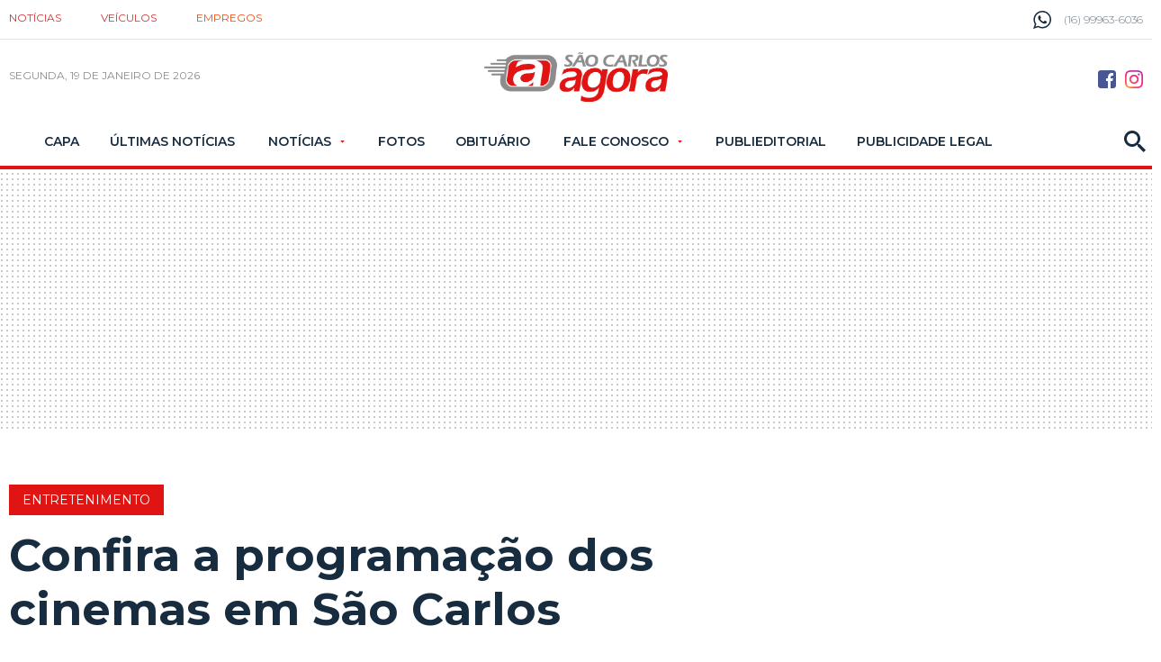

--- FILE ---
content_type: text/html; charset=utf-8
request_url: https://www.saocarlosagora.com.br/entretenimento/confira-a-programacao-dos-cinemas-em-sao-carlos-9/88971/
body_size: 13736
content:
<!DOCTYPE html><html xmlns="http://www.w3.org/1999/xhtml" lang="pt-br"><head>
	<!-- Google Tag Manager -->
	<script>(function(w,d,s,l,i){w[l]=w[l]||[];w[l].push({'gtm.start':new Date().getTime(),event:'gtm.js'});var f=d.getElementsByTagName(s)[0],j=d.createElement(s),dl=l!='dataLayer'?'&l='+l:'';j.async=true;j.src='https://www.googletagmanager.com/gtm.js?id='+i+dl;f.parentNode.insertBefore(j,f);})(window,document,'script','dataLayer','GTM-TB3JP26M');</script>
	<!-- End Google Tag Manager -->

<title>Confira a programação dos cinemas em São Carlos - São Carlos Agora</title><meta name="title" content="Confira a programação dos cinemas em São Carlos" /><meta name="description" content="Confira a programação dos cinemas em São Carlos" /><link rel="canonical" href="https://www.saocarlosagora.com.br/entretenimento/confira-a-programacao-dos-cinemas-em-sao-carlos-9/88971/" /><link rel="amphtml" href="https://www.saocarlosagora.com.br/noticia/amp/88971/confira-a-programacao-dos-cinemas-em-sao-carlos-9/" /><meta property="og:title" content="Confira a programação dos cinemas em São Carlos"/><meta property="og:type" content="article"/><meta property="og:url" content="https://www.saocarlosagora.com.br/entretenimento/confira-a-programacao-dos-cinemas-em-sao-carlos-9/88971/"/><meta property="og:image" content="https://cdn.saocarlosagora.com.br/upload/dn_noticia/2017/07/homem_aranha_volta_lar.jpg?c=1"/><meta property="og:description" content="DOMINGO, 9  
  CINE S&amp;Atilde;O CARLOS  
  SALA 1  
 14h30, 19h30 
  
O HOMEM ARANHA VOLTA AO LAR  
 A&amp;ccedil;&amp;atilde;o, Aventura, Dublado, 10 anos, dura&amp;ccedil;&amp;atilde;o 133 minutos. 
 17h, 22h 
  O HOMEM..."/><meta property="description" content="  DOMINGO, 9  
  CINE S&Atilde;O CARLOS  
  SALA 1  
 14h30, 19h30 
  
O HOMEM ARANHA VOLTA AO LAR  
 A&ccedil;&atilde;o, Aventura, Dublado, 10 anos, dura&ccedil;&atilde;o 133 minutos. 
 17h, 22h 
  O HOMEM ARANHA VOLTA AO LAR..."/><meta name="robots" content="index,follow"><meta http-equiv="Content-Language" content="pt-br" /><meta http-equiv="Content-Type" content="text/html; charset=utf-8" /><meta charset="UTF-8"><meta name="viewport" content="width=device-width, initial-scale=1, maximum-scale=5"><meta name="apple-mobile-web-app-status-bar-style" content="black" /><meta name="apple-mobile-web-app-capable" content="yes" /><meta name="google-site-verification" content="Dr7Nb0WwcKZni1FyNo4uRVBzscSX33ZU99p_pqiyMrs" /><link rel="prefetch" href="https://www.saocarlosagora.com.br/ultimas-noticias/" /><base href="https://www.saocarlosagora.com.br/" /><script type="text/javascript">SITE_URL = 'https://www.saocarlosagora.com.br/';CDN_URL = 'https://cdn.saocarlosagora.com.br/';STATIC_URL = 'https://www.saocarlosagora.com.br/application/themes/saocarlosagora.com.br/';CSRF_NAME = 'csrf_test_name';CSRF_HASH = '82579a2e0a814b0b8de77015357ed46b';</script><link href="https://www.saocarlosagora.com.br/application/themes/saocarlosagora.com.br/gfx/favicon_1.ico" rel="SHORTCUT ICON" type="image/x-icon" /><!--BLOCO DE HEAD ADICIONAL--><!--CSS--><link rel="stylesheet" href="https://www.saocarlosagora.com.br/application/themes/saocarlosagora.com.br/css/padrao_v359.css"><link rel="preload" as="style" href="https://www.saocarlosagora.com.br/application/themes/saocarlosagora.com.br/css/jquery-cookiebar/jquery.cookieBar.min.css" onload="this.onload=null;this.rel='stylesheet'"><link rel="preconnect" href="https://fonts.googleapis.com"><link rel="preconnect" href="https://fonts.gstatic.com" crossorigin><link rel="preload" as="style" href="https://fonts.googleapis.com/css2?family=Montserrat:wght@300;400;600;700&display=swap" onload="this.onload=null;this.rel='stylesheet'"><noscript><link rel="stylesheet" href="https://www.saocarlosagora.com.br/application/themes/saocarlosagora.com.br/css/jquery-cookiebar/jquery.cookieBar.min.css"/><link rel="stylesheet" href="https://fonts.googleapis.com/css2?family=Montserrat:wght@300;400;600;700&display=swap"></noscript><style>.linkNoticia .listaNoticia .imgNoicia,.linkNoticia.comImgMenor .imgNoicia{background-color: #EFEFEF;}</style><style>.detNot .conteudoNoticias article.grid_10 .dvBanner250{text-align: center;}.detNot .conteudoNoticias article.grid_10 .dvBanner250 iframe{height: 250px!important;}.detNot .conteudoNoticias article.grid_10 .dvBanner600 iframe{height: 600px!important;}.detNot article .squareBannerCentralizado{overflow: hidden!important;}</style>

		

		
		
		
		<script async='async' src='https://www.googletagservices.com/tag/js/gpt.js'></script><script>var googletag = googletag || {};googletag.cmd = googletag.cmd || [];</script><script type="text/javascript" defer src="https://tags.premiumads.com.br/dfp/6a2ca3ea-e137-4435-b3e4-a7800dd80ee1"></script><script type='text/javascript'>googletag.cmd.push(function() {googletag.defineSlot('/1019642/MOBILE_NOVO_BOTAO_TOPO_CAPA_INTERNAS', [300, 75], 'div-gpt-ad-1519903795800-0').addService(googletag.pubads());googletag.defineSlot('/1019642/NOVO_INTERNAS_NO_TOPO', [[728, 90],[970, 90], [970, 250]],'div-gpt-ad-1533821550933-0').addService(googletag.pubads());googletag.defineSlot('/1019642/NOVO_ARROBA_ACIMA_MAIS_LIDAS_INTERNAS',[300, 250], 'div-gpt-ad-1519133104025-0').addService(googletag.pubads());googletag.defineSlot('/1019642/NOVO_BILLBOARD_RODAPE', [970, 250],'div-gpt-ad-1519133104025-2').addService(googletag.pubads());googletag.defineSlot('/1019642/MOBILE_NOVO_SQUARE_NOTICIA_02', [300, 250], 'div-gpt-ad-1525267791262-0').addService(googletag.pubads());googletag.defineSlot('/1019642/NOVO_MOBILE_300X600FINALNOTICIA', [300, 600], 'div-gpt-ad-1525268204375-0').addService(googletag.pubads());googletag.defineSlot('/1019642/MOBILE_ARTIGO_ANTES_TITULO_NOTICIA', [[300, 250], [336, 280]], 'div-gpt-ad-1578657707663-0').addService(googletag.pubads());googletag.pubads().enableSingleRequest();googletag.enableServices();});</script>
		
					
			<script async src="https://securepubads.g.doubleclick.net/tag/js/gpt.js"></script>
			<script>
				
					window.googletag = window.googletag || {cmd: []};
					googletag.cmd.push(function() {
					googletag.defineSlot('/1019642/SAO_CARLOS_AGORA_POPUP', [1, 1], 'div-gpt-ad-1588273107045-0').addService(googletag.pubads());
					googletag.pubads().enableSingleRequest();
					googletag.enableServices();
					});
				
			</script>
		
		<link href="https://www.saocarlosagora.com.br/application/themes/saocarlosagora.com.br/gfx/ios-icons/AppIcon60x60@2x.png" rel="apple-touch-icon-precomposed" /><link href="https://www.saocarlosagora.com.br/application/themes/saocarlosagora.com.br/gfx/ios-icons/AppIcon57x57.png" rel="apple-touch-icon-precomposed" sizes="57x57" /><link href="https://www.saocarlosagora.com.br/application/themes/saocarlosagora.com.br/gfx/ios-icons/AppIcon72x72.png" rel="apple-touch-icon-precomposed" sizes="72x72" /><link href="https://www.saocarlosagora.com.br/application/themes/saocarlosagora.com.br/gfx/ios-icons/AppIcon57x57@2x.png" rel="apple-touch-icon-precomposed" sizes="114x114" /><link href="https://www.saocarlosagora.com.br/application/themes/saocarlosagora.com.br/gfx/ios-icons/AppIcon72x72@2x.png" rel="apple-touch-icon-precomposed" sizes="144x144" /><link href="https://www.saocarlosagora.com.br/application/themes/saocarlosagora.com.br/gfx/ios-icons/AppIcon76x76@2x.png" rel="apple-touch-icon-precomposed" sizes="152x152" /><link href="https://www.saocarlosagora.com.br/application/themes/saocarlosagora.com.br/gfx/ios-icons/AppIcon167x167.png" rel="apple-touch-icon-precomposed" sizes="167x167" /><link href="https://www.saocarlosagora.com.br/application/themes/saocarlosagora.com.br/gfx/ios-icons/AppIcon90x90@2x.png" rel="apple-touch-icon-precomposed" sizes="180x180" /><link href="https://www.saocarlosagora.com.br/application/themes/saocarlosagora.com.br/gfx/android-icons/img-192x192.png" rel="icon" sizes="192x192" /><link href="https://www.saocarlosagora.com.br/application/themes/saocarlosagora.com.br/gfx/android-icons/ico-128x128.png" rel="icon" sizes="128x128" />

	</head>

	<body>

		
		
			
		

		

	<!-- Google Tag Manager (noscript) -->
	<noscript><iframe src="https://www.googletagmanager.com/ns.html?id=GTM-TB3JP26M" height="0" width="0" loading="lazy" style="display:none;visibility:hidden"></iframe></noscript>
	<!-- End Google Tag Manager (noscript) -->


		

		
					<!-- /1019642/SAO_CARLOS_AGORA_POPUP -->
			
			<div id='div-gpt-ad-1588273107045-0' style='width: 1px; height: 1px;'>
				<script>
					googletag.cmd.push(function() { googletag.display('div-gpt-ad-1588273107045-0'); });
				</script>
			</div>
		


		
		

		
					

		
		
		
					
						
		
		<header class="topoSite">
			<section class="head">
				<div class="container_16">

					<nav class="grid_12">
						<ul>
							<li><a href="https://www.saocarlosagora.com.br/">Notícias</a></li>
							<li><a rel="nofollow" target="_blank" title="Veículos São Carlos e Região" href="https://www.autoagora.com/">Veículos</a></li>
							<li><a rel="nofollow" target="_blank" title="Empregos em São Carlos e Região" href="https://balcao.saocarlosagora.com.br/">Empregos</a></li>						
						</ul>
					</nav>

					<div class="telefone grid_4">
						<svg version="1.0" id="telefone" xmlns="http://www.w3.org/2000/svg" xmlns:xlink="http://www.w3.org/1999/xlink" viewBox="0 0 20 20">
							<path d="M10.182,1.552c-4.552,0-8.254,3.675-8.254,8.191c0,1.792,0.584,3.451,1.571,4.802l-1.03,3.041l3.172-1.008c1.304,0.856,2.864,1.354,4.541,1.354c4.551,0,8.254-3.674,8.254-8.189C18.436,5.227,14.732,1.552,10.182,1.552z M14.998,13.122c-0.2,0.558-1.184,1.095-1.624,1.135c-0.441,0.04-0.441,0.358-2.889-0.597c-2.446-0.957-3.99-3.446-4.11-3.605S5.393,8.76,5.393,7.585s0.621-1.753,0.842-1.992c0.221-0.238,0.481-0.298,0.642-0.298c0.161,0,0.321,0.02,0.462,0.02s0.341-0.08,0.541,0.398c0.2,0.478,0.682,1.653,0.742,1.772c0.06,0.119,0.101,0.259,0.02,0.418c-0.08,0.16-0.12,0.26-0.24,0.399C8.28,8.441,8.147,8.613,8.039,8.721c-0.12,0.118-0.245,0.248-0.105,0.486c0.141,0.239,0.624,1.021,1.339,1.654c0.919,0.813,1.695,1.065,1.936,1.185c0.24,0.12,0.381,0.1,0.521-0.06s0.602-0.697,0.762-0.937c0.16-0.238,0.321-0.198,0.542-0.119c0.22,0.08,1.403,0.657,1.645,0.777c0.24,0.119,0.4,0.179,0.461,0.278C15.198,12.085,15.198,12.564,14.998,13.122z M10.182,19.484c-1.722,0-3.339-0.439-4.746-1.212L0,20l1.772-5.227c-0.895-1.469-1.409-3.19-1.409-5.03C0.363,4.362,4.759,0,10.182,0c5.422,0,9.817,4.362,9.817,9.743C19.999,15.123,15.604,19.484,10.182,19.484z"/>
						</svg>
						<span>(16) 99963-6036</span>
					</div>

				</div>
				<div class="clear"></div>
			</section>
			<div class="clear"></div>
			<section class="topo">
				<section class="container_16">

					<div class="grid_6">
						<button class="menuIcon">
							<div><span></span></div>Menu
						</button>
						<button class="buscaIcon apenasTabletMobile" aria-label="Buscar" onclick="$('.busca').toggleClass('active'), $('.buscaIcon').toggleClass('active'), $('.menu').removeClass('zindex'), $('.submenu').removeClass('active');">
							<svg version="1.1" id="busca" xmlns="http://www.w3.org/2000/svg" xmlns:xlink="http://www.w3.org/1999/xlink" viewBox="0 0 40 40"><path d="M29,25h-2l-0.864-0.463C28.377,21.93,30,18.68,30,15C30,6.795,23.205,0,15,0S0,6.795,0,15s6.795,15,15,15c3.68,0,6.931-1.623,9.538-3.864L25,27v2l11,11l4-4L29,25z M15,25C9.309,25,5,20.692,5,15C5,9.308,9.309,5,15,5s10,4.308,10,10C25,20.692,20.691,25,15,25z"></path></svg>
						</button>
						<small class="data">
																								segunda, 19 de janeiro de 2026 
																					</small>
					</div>

					<div class="grid_4 logoZindexMobile">
							
																									<a href="https://www.saocarlosagora.com.br/" aria-label="Logo São Carlos Agora" class="logo" title=""><img width="204" height="55" src="https://www.saocarlosagora.com.br/application/themes/saocarlosagora.com.br/gfx/logoV2.png" alt=""></a>
											</div>

					<div class="grid_6 midiasPhone">
						<a href="https://www.facebook.com/saocarlosagora/" aria-label="Botão Facebook" rel="nofollow" target="_blank" class="midias facebook"><svg version="1.0" id="face" xmlns="http://www.w3.org/2000/svg" xmlns:xlink="http://www.w3.org/1999/xlink" viewBox="0 0 20 20"><path fill-rule="evenodd" clip-rule="evenodd" d="M16.996,0H3C1.344,0,0,1.343,0,3v14c0,1.657,1.344,3,3,3h8v-8H9V9h2V8c0-2.575,1.7-5,3.996-5C16.096,3,16,3,17,3v3h-1.004C14.748,6,14,6.749,14,8v1h2.996l-1,3H14v8h2.996C18.652,20,20,18.657,20,17V3C20,1.343,18.652,0,16.996,0z"/></svg></a><a href="https://www.instagram.com/jornalsaocarlosagora/" aria-label="Botão Instagram" rel="nofollow" target="_blank" class="midias instagram"><svg xmlns="http://www.w3.org/2000/svg" xmlns:xlink="http://www.w3.org/1999/xlink" version="1.1" id="Social_Icons" x="0px" y="0px" viewBox="0 123.305 595.279 595.268" enable-background="new 0 123.305 595.279 595.268" xml:space="preserve"><g id="_x37__stroke"><g id="Instagram_1_"><rect x="0" y="123.305" fill="none" width="595.279" height="595.28"/><radialGradient id="Instagram_2_" cx="21.0188" cy="718.2695" r="163.5519" gradientTransform="matrix(4.6506 0 0 -4.6506 -8.8701 4061.053)" gradientUnits="userSpaceOnUse"><stop offset="0" style="stop-color:#FFB140"/><stop offset="0.2559" style="stop-color:#FF5445"/><stop offset="0.599" style="stop-color:#FC2B82"/><stop offset="1" style="stop-color:#8E40B7"/></radialGradient><path id="Instagram" fill="url(#Instagram_2_)" d="M492.237,262.065c0,19.728-15.994,35.717-35.717,35.717    c-19.724,0-35.718-15.989-35.718-35.717c0-19.728,15.994-35.717,35.718-35.717C476.247,226.349,492.237,242.338,492.237,262.065z     M297.64,520.157c-54.793,0-99.212-44.419-99.212-99.212c0-54.794,44.418-99.212,99.212-99.212s99.212,44.418,99.212,99.212    C396.852,475.738,352.434,520.157,297.64,520.157z M297.64,268.102c-84.413,0-152.843,68.43-152.843,152.843    c0,84.413,68.43,152.843,152.843,152.843s152.843-68.43,152.843-152.843C450.483,336.532,382.053,268.102,297.64,268.102z     M297.64,176.936c79.475,0,88.888,0.302,120.27,1.735c29.021,1.325,44.781,6.171,55.269,10.25    c13.892,5.399,23.807,11.85,34.224,22.267c10.418,10.413,16.868,20.328,22.268,34.224c4.074,10.487,8.925,26.249,10.25,55.268    c1.433,31.387,1.734,40.8,1.734,120.274c0,79.475-0.302,88.888-1.734,120.271c-1.325,29.02-6.172,44.78-10.25,55.268    c-5.399,13.892-11.85,23.807-22.268,34.224c-10.412,10.418-20.328,16.868-34.224,22.268c-10.487,4.074-26.248,8.925-55.269,10.25    c-31.382,1.433-40.795,1.734-120.27,1.734c-79.479,0-88.892-0.302-120.274-1.734c-29.02-1.325-44.78-6.171-55.268-10.25    c-13.892-5.399-23.807-11.85-34.225-22.268c-10.412-10.412-16.867-20.327-22.267-34.224c-4.074-10.487-8.925-26.248-10.25-55.268    c-1.433-31.388-1.735-40.801-1.735-120.271c0-79.474,0.303-88.887,1.735-120.274c1.325-29.02,6.171-44.781,10.25-55.268    c5.399-13.891,11.85-23.806,22.267-34.224c10.413-10.417,20.328-16.868,34.225-22.267c10.487-4.074,26.248-8.925,55.268-10.25    C208.753,177.238,218.165,176.936,297.64,176.936z M297.64,123.305c-80.832,0-90.971,0.344-122.716,1.791    c-31.68,1.447-53.319,6.479-72.247,13.836c-19.575,7.604-36.173,17.784-52.72,34.331c-16.547,16.547-26.728,33.146-34.331,52.72    c-7.357,18.933-12.39,40.567-13.836,72.248C0.344,329.974,0,340.112,0,420.945c0,80.832,0.344,90.971,1.79,122.716    c1.446,31.68,6.479,53.314,13.836,72.247c7.604,19.575,17.784,36.173,34.331,52.72s33.145,26.723,52.72,34.331    c18.933,7.357,40.567,12.39,72.247,13.836c31.745,1.446,41.884,1.79,122.716,1.79c80.833,0,90.971-0.344,122.716-1.79    c31.681-1.446,53.315-6.479,72.248-13.836c19.574-7.608,36.172-17.784,52.719-34.331s26.723-33.145,34.331-52.72    c7.357-18.933,12.39-40.567,13.836-72.247c1.446-31.745,1.79-41.884,1.79-122.716c0-80.833-0.344-90.971-1.79-122.716    c-1.446-31.68-6.479-53.315-13.836-72.248c-7.608-19.574-17.783-36.172-34.331-52.72c-16.547-16.547-33.145-26.722-52.719-34.331    c-18.933-7.357-40.567-12.389-72.248-13.836C388.611,123.649,378.473,123.305,297.64,123.305z"/></g></g></svg></a>
					</div>
					<div class="clear"></div>

				</section>
			</section>

			<nav class="menu">
				<div class="menuContent">
					<button class="menuIcon fechar">
						<div><span></span></div>Fechar
					</button>

					<div class="socialMedias">
						<a href="https://www.facebook.com/saocarlosagora/" aria-label="Botão Facebook" rel="nofollow" target="_blank" class="midias facebook"><svg version="1.0" id="face" xmlns="http://www.w3.org/2000/svg" xmlns:xlink="http://www.w3.org/1999/xlink" viewBox="0 0 20 20"><path fill-rule="evenodd" clip-rule="evenodd" d="M16.996,0H3C1.344,0,0,1.343,0,3v14c0,1.657,1.344,3,3,3h8v-8H9V9h2V8c0-2.575,1.7-5,3.996-5C16.096,3,16,3,17,3v3h-1.004C14.748,6,14,6.749,14,8v1h2.996l-1,3H14v8h2.996C18.652,20,20,18.657,20,17V3C20,1.343,18.652,0,16.996,0z"/></svg></a><a href="https://www.instagram.com/jornalsaocarlosagora/" aria-label="Botão Instagram" rel="nofollow" target="_blank" class="midias instagram"><svg id="Layer_1" data-name="Layer 1" xmlns="http://www.w3.org/2000/svg" viewBox="0 0 1000 1000"><path class="cls-1" d="M295.42,6c-53.2,2.51-89.53,11-121.29,23.48-32.87,12.81-60.73,30-88.45,57.82S40.89,143,28.17,175.92c-12.31,31.83-20.65,68.19-23,121.42S2.3,367.68,2.56,503.46,3.42,656.26,6,709.6c2.54,53.19,11,89.51,23.48,121.28,12.83,32.87,30,60.72,57.83,88.45S143,964.09,176,976.83c31.8,12.29,68.17,20.67,121.39,23s70.35,2.87,206.09,2.61,152.83-.86,206.16-3.39S799.1,988,830.88,975.58c32.87-12.86,60.74-30,88.45-57.84S964.1,862,976.81,829.06c12.32-31.8,20.69-68.17,23-121.35,2.33-53.37,2.88-70.41,2.62-206.17s-.87-152.78-3.4-206.1-11-89.53-23.47-121.32c-12.85-32.87-30-60.7-57.82-88.45S862,40.87,829.07,28.19c-31.82-12.31-68.17-20.7-121.39-23S637.33,2.3,501.54,2.56,348.75,3.4,295.42,6m5.84,903.88c-48.75-2.12-75.22-10.22-92.86-17-23.36-9-40-19.88-57.58-37.29s-28.38-34.11-37.5-57.42c-6.85-17.64-15.1-44.08-17.38-92.83-2.48-52.69-3-68.51-3.29-202s.22-149.29,2.53-202c2.08-48.71,10.23-75.21,17-92.84,9-23.39,19.84-40,37.29-57.57s34.1-28.39,57.43-37.51c17.62-6.88,44.06-15.06,92.79-17.38,52.73-2.5,68.53-3,202-3.29s149.31.21,202.06,2.53c48.71,2.12,75.22,10.19,92.83,17,23.37,9,40,19.81,57.57,37.29s28.4,34.07,37.52,57.45c6.89,17.57,15.07,44,17.37,92.76,2.51,52.73,3.08,68.54,3.32,202s-.23,149.31-2.54,202c-2.13,48.75-10.21,75.23-17,92.89-9,23.35-19.85,40-37.31,57.56s-34.09,28.38-57.43,37.5c-17.6,6.87-44.07,15.07-92.76,17.39-52.73,2.48-68.53,3-202.05,3.29s-149.27-.25-202-2.53m407.6-674.61a60,60,0,1,0,59.88-60.1,60,60,0,0,0-59.88,60.1M245.77,503c.28,141.8,115.44,256.49,257.21,256.22S759.52,643.8,759.25,502,643.79,245.48,502,245.76,245.5,361.22,245.77,503m90.06-.18a166.67,166.67,0,1,1,167,166.34,166.65,166.65,0,0,1-167-166.34" transform="translate(-2.5 -2.5)"/></svg></a>
					</div>
					<ul>

						
													<li>

																	<a href="https://www.saocarlosagora.com.br/pagina-inicial/" title="Capa">
																					Capa																			</a>
								
							</li>
													<li>

																	<a href="https://www.saocarlosagora.com.br/ultimas-noticias/" title="Últimas Notícias">
																					Últimas Notícias																			</a>
								
							</li>
													<li>

																	<big>Notícias</big>
									<ul class="submenu">
																				<li><a  href="https://www.saocarlosagora.com.br/brasil/" title="Brasil">Brasil</a></li>
																				<li><a  href="https://www.saocarlosagora.com.br/cidade/" title="Cidade">Cidade</a></li>
																				<li><a  href="https://www.saocarlosagora.com.br/editorias/copinha-2026/" title="Copinha 2026">Copinha 2026</a></li>
																				<li><a  href="https://www.saocarlosagora.com.br/editorias/economia/" title="Economia">Economia</a></li>
																				<li><a  href="https://www.saocarlosagora.com.br/entretenimento/" title="Entretenimento">Entretenimento</a></li>
																				<li><a  href="https://www.saocarlosagora.com.br/empregos/" title="Empregos">Empregos</a></li>
																				<li><a  href="https://www.saocarlosagora.com.br/editorias/eleicoes-2026/" title="Eleições 2026">Eleições 2026</a></li>
																				<li><a  href="https://www.saocarlosagora.com.br/esportes/" title="Esportes">Esportes</a></li>
																				<li><a  href="https://www.saocarlosagora.com.br/estado/" title="Estado">Estado</a></li>
																				<li><a  href="https://www.saocarlosagora.com.br/pet-animais/" title="Pet animais">Pet animais</a></li>
																				<li><a  href="https://www.saocarlosagora.com.br/politica/" title="Política">Política</a></li>
																				<li><a  href="https://www.saocarlosagora.com.br/regiao/" title="Região">Região</a></li>
																				<li><a  href="https://www.saocarlosagora.com.br/saude/" title="Saúde">Saúde</a></li>
																				<li><a  href="https://www.saocarlosagora.com.br/editorias/seguranca/" title="">Segurança</a></li>
																			</ul>
								
							</li>
													<li>

																	<a href="https://www.saocarlosagora.com.br/galeria/" title="Fotos">
																					Fotos																			</a>
								
							</li>
													<li>

																	<a href="https://www.saocarlosagora.com.br/obituarios/" title="">
																					Obituário																			</a>
								
							</li>
													<li>

																	<big>Fale Conosco</big>
									<ul class="submenu">
																				<li><a  href="https://www.saocarlosagora.com.br/atendimento/" title="Fale Conosco">Fale Conosco</a></li>
																				<li><a  href="https://www.saocarlosagora.com.br/midiakit/" title="Anuncie">Anuncie</a></li>
																			</ul>
								
							</li>
													<li>

																	<a href="https://www.saocarlosagora.com.br/publieditorial/" title="">
																					Publieditorial																			</a>
								
							</li>
													<li>

																	<a href="https://www.saocarlosagora.com.br/publicidadelegal/" title="">
																					Publicidade Legal																			</a>
								
							</li>
						
					</ul>

					<button class="buscaIcon" aria-label="Busca" onclick="$('.busca').toggleClass('active'), $('.buscaIcon').toggleClass('active'), $('.menu').removeClass('zindex'), $('.submenu').removeClass('active');">
						<svg version="1.1" id="busca" xmlns="http://www.w3.org/2000/svg" xmlns:xlink="http://www.w3.org/1999/xlink" viewBox="0 0 40 40"><path d="M29,25h-2l-0.864-0.463C28.377,21.93,30,18.68,30,15C30,6.795,23.205,0,15,0S0,6.795,0,15s6.795,15,15,15c3.68,0,6.931-1.623,9.538-3.864L25,27v2l11,11l4-4L29,25z M15,25C9.309,25,5,20.692,5,15C5,9.308,9.309,5,15,5s10,4.308,10,10C25,20.692,20.691,25,15,25z"></path></svg>
					</button>

				</div>
			</nav>

			<section class="busca">
				<div class="container_16">
					<button class="buscaIcon buscaIconMobile" onclick="$('.busca').removeClass('active'), $('.buscaIcon').removeClass('active'), $('.busca').removeClass('focus');">
						<svg version="1.1" id="busca" xmlns="http://www.w3.org/2000/svg" xmlns:xlink="http://www.w3.org/1999/xlink" viewBox="0 0 40 40"><path d="M29,25h-2l-0.864-0.463C28.377,21.93,30,18.68,30,15C30,6.795,23.205,0,15,0S0,6.795,0,15s6.795,15,15,15c3.68,0,6.931-1.623,9.538-3.864L25,27v2l11,11l4-4L29,25z M15,25C9.309,25,5,20.692,5,15C5,9.308,9.309,5,15,5s10,4.308,10,10C25,20.692,20.691,25,15,25z"></path></svg>
					</button>
					<div class="grid_16">
						<form action="https://www.saocarlosagora.com.br/busca/">
							<fieldset class="fieldClass">
								<input type="text" name="q" value="" placeholder="Buscar..." onfocus="$('.fieldClass').addClass('active'), $('.busca').addClass('focus'), $('.menu').removeClass('zindex'), $('.submenu').removeClass('active');" onblur="$('.fieldClass').removeClass('active');" >
								<div class="dvBotao">
									<input type="submit" value="ok">
									<svg version="1.1" id="busca" xmlns="http://www.w3.org/2000/svg" xmlns:xlink="http://www.w3.org/1999/xlink" viewBox="0 0 40 40"><path d="M29,25h-2l-0.864-0.463C28.377,21.93,30,18.68,30,15C30,6.795,23.205,0,15,0S0,6.795,0,15s6.795,15,15,15c3.68,0,6.931-1.623,9.538-3.864L25,27v2l11,11l4-4L29,25z M15,25C9.309,25,5,20.692,5,15C5,9.308,9.309,5,15,5s10,4.308,10,10C25,20.692,20.691,25,15,25z"></path></svg>
								</div>
							</fieldset>
						</form>
					</div>
				</div>
			</section>

			
			
			<section class="barraazul"><div class="supperBanner mobileNao"><!-- /1019642/NOVO_INTERNAS_NO_TOPO --><div id='div-gpt-ad-1533821550933-0'><script>googletag.cmd.push(function() {googletag.display('div-gpt-ad-1533821550933-0'); });</script></div></div><div class="recBanner3 apenasMobile"><!-- /1019642/MOBILE_NOVO_BOTAO_TOPO_CAPA_INTERNAS --><div id='div-gpt-ad-1519903795800-0' style='height:75px; width:300px;'><script>googletag.cmd.push(function() { googletag.display('div-gpt-ad-1519903795800-0'); });</script></div></div></section>	

			<button class="fechaMenu"></button>

		</header>









		<div class="clear"></div>
		<div class="spacer20"></div>




		<div class="container_16">
			
	</div><div class="container_16 conatainerNoticia"><div class="spacer40 mobileNao"></div><div class="detNot"><section class="grid_12 conteudoNoticias"><header class="tituloNoticia grid_11 suffix_1 alpha"><small class="entretenimento">Entretenimento</small><h1 class="entretenimento">Confira a programação dos cinemas em São Carlos</h1><div class="apenasMobile spacer-bottom"><div class="spacer20"></div><div class="squareBanner"><!-- /1019642/MOBILE_ARTIGO_ANTES_TITULO_NOTICIA --><div id="div-gpt-ad-1578657707663-0" style="height:250px; max-width:336px; margin:auto;"><script>
					googletag.cmd.push(function() { googletag.display('div-gpt-ad-1578657707663-0'); });
					</script></div><div class="spacer20"></div></div></div><section class="dataAutor"><div><span class="dataPost"><svg version="1.0" id="Layer_1" xmlns="http://www.w3.org/2000/svg" xmlns:xlink="http://www.w3.org/1999/xlink" viewBox="2 2 20 20"><path d="M11.99,2C6.471,2,2,6.48,2,12c0,5.52,4.471,10,9.99,10C17.52,22,22,17.52,22,12C22,6.48,17.52,2,11.99,2z M12,20c-4.42,0-8-3.58-8-8s3.58-8,8-8s8,3.58,8,8S16.42,20,12,20z M12.5,12.25l4.5,2.67l-0.75,1.23L11,13V7h1.5V12.25z"></path></svg><strong>09 Jul</strong> 2017 - 06h00</span><span>Por <strong>Redação</strong></span></div><div class="flexCenter"><div class="gNewsFollow"><a href="https://news.google.com/publications/CAAqMggKIixDQklTR3dnTWFoY0tGWE5oYjJOaGNteHZjMkZuYjNKaExtTnZiUzVpY2lnQVAB?ceid=BR:pt-419&oc=3" target="_blank"><span>SIGA O SCA NO</span><div><img width="98" height="18" loading="lazy" src="https://www.saocarlosagora.com.br/application/themes/saocarlosagora.com.br/gfx/googleNews.png" alt="São Carlos Agora no Google News"></div></a></div><aside class="shareAreas"><span class="apenasMobile">COMPARTILHAR:</span><div class="botao-compartilhar-facebook"><a href="https://www.facebook.com/sharer/sharer.php?u=https://www.saocarlosagora.com.br/entretenimento/confira-a-programacao-dos-cinemas-em-sao-carlos-9/88971/&title=Confira+a+programa%C3%A7%C3%A3o+dos+cinemas+em+S%C3%A3o+Carlos" target="_blank"><svg xmlns="http://www.w3.org/2000/svg" viewBox="0 0 320 512"><path d="M80 299.3V512H196V299.3h86.5l18-97.8H196V166.9c0-51.7 20.3-71.5 72.7-71.5c16.3 0 29.4 .4 37 1.2V7.9C291.4 4 256.4 0 236.2 0C129.3 0 80 50.5 80 159.4v42.1H14v97.8H80z"/></svg><span class="texto-compartilhar-facebook">Compartilhar no facebook</span></a></div><a href="https://wa.me/?text=Confira a programação dos cinemas em São Carlos - https://www.saocarlosagora.com.br/entretenimento/confira-a-programacao-dos-cinemas-em-sao-carlos-9/88971/" aria-label="Compartilhar no Whatsapp" target="_blank" class="share whats"><svg xmlns="http://www.w3.org/2000/svg" width="24" height="24" viewBox="0 0 24 24"><path d="M12.036 5.339c-3.635 0-6.591 2.956-6.593 6.589-.001 1.483.434 2.594 1.164 3.756l-.666 2.432 2.494-.654c1.117.663 2.184 1.061 3.595 1.061 3.632 0 6.591-2.956 6.592-6.59.003-3.641-2.942-6.593-6.586-6.594zm3.876 9.423c-.165.463-.957.885-1.337.942-.341.051-.773.072-1.248-.078-.288-.091-.657-.213-1.129-.417-1.987-.858-3.285-2.859-3.384-2.991-.099-.132-.809-1.074-.809-2.049 0-.975.512-1.454.693-1.653.182-.2.396-.25.528-.25l.38.007c.122.006.285-.046.446.34.165.397.561 1.372.611 1.471.049.099.083.215.016.347-.066.132-.099.215-.198.33l-.297.347c-.099.099-.202.206-.087.404.116.198.513.847 1.102 1.372.757.675 1.395.884 1.593.983.198.099.314.083.429-.05.116-.132.495-.578.627-.777s.264-.165.446-.099 1.156.545 1.354.645c.198.099.33.149.38.231.049.085.049.482-.116.945zm3.088-14.762h-14c-2.761 0-5 2.239-5 5v14c0 2.761 2.239 5 5 5h14c2.762 0 5-2.239 5-5v-14c0-2.761-2.238-5-5-5zm-6.967 19.862c-1.327 0-2.634-.333-3.792-.965l-4.203 1.103 1.125-4.108c-.694-1.202-1.059-2.566-1.058-3.964.002-4.372 3.558-7.928 7.928-7.928 2.121.001 4.112.827 5.609 2.325s2.321 3.491 2.32 5.609c-.002 4.372-3.559 7.928-7.929 7.928z"/></svg></a></aside></div></section></header><article class="grid_10 alpha prefix_1 suffix_1"><div class="imgPadrao"><img width="780" height="530" src="https://cdn.saocarlosagora.com.br/img/pc/780/530/dn_noticia/2017/07/homem_aranha_volta_lar.jpg?c=1" alt="Foto: Divulga&amp;ccedil;&amp;atilde;o - "/><small class="legendaFoto">Foto: Divulga&ccedil;&atilde;o -  </small></div><p><strong>DOMINGO, 9</strong><p><strong>CINE S&Atilde;O CARLOS</strong><p><strong>SALA 1</strong><p>14h30, 19h30<p><strong>
O HOMEM ARANHA VOLTA AO LAR</strong><p>A&ccedil;&atilde;o, Aventura, Dublado, 10 anos, dura&ccedil;&atilde;o 133 minutos.<p>17h, 22h<p><strong>O HOMEM ARANHA VOLTA AO LAR</strong><p>A&ccedil;&atilde;o, Aventura, Legendado, 10 anos, dura&ccedil;&atilde;o 133 minutos.<p><strong>SALA 2</strong><p>14h30<p><strong>MEU MALVADO FAVORITO 3</strong><p>Anima&ccedil;&atilde;o, dublado, livre, 90 minutos.<p>21h30<p><strong>O HOMEM ARANHA VOLTA AO LAR 3D</strong><p>A&ccedil;&atilde;o, Aventura, legendado, 10 anos, dura&ccedil;&atilde;o 133 minutos.<p><strong>CINE IGUATEMI</strong><p><strong>SALA 1</strong><p>13h45 15h30, 17h15, 19h, 20h45<div class="squareBanner apenasMobile"><div><script async src="https://pagead2.googlesyndication.com/pagead/js/adsbygoogle.js?client=ca-pub-2414031235970594"
     crossorigin="anonymous"></script>
<!-- NOVOSITE300X250MOBILEDETALHENOTICIA -->
<ins class="adsbygoogle"
     style="display:inline-block;width:300px;height:250px"
     data-ad-client="ca-pub-2414031235970594"
     data-ad-slot="4863890975"></ins>
<script>
     (adsbygoogle = window.adsbygoogle || []).push({});
</script>


<script type="text/javascript">if (typeof ga === 'function'){	ga('send', 'event', 'Banner', 'Visualizacao', '316 - Adsense 300x250 Detalhe Notícia', {'nonInteraction': 1});}if (typeof gtag === 'function'){	gtag('event', 'Visualizacao', {		'event_category' : 'Banner',		'event_label' : '316 - Adsense 300x250 Detalhe Notícia',		'non_interaction' : true	});}</script></div></div><div class="spacer20"></div><p><strong><img src="http://cdn.saocarlosagora.com.br/upload/dn_noticia/2017/07/malvado_favorito_s300.png" alt="Foto: Divulga&ccedil;&atilde;o">MEU MALVADO FAVORITO 3</strong><p>Anima&ccedil;&atilde;o, dublado, 90 minutos.<p><strong>SALA 2</strong><p>14h30, 17h, 1930<p><strong>O HOMEM ARANHA VOLTA AO LAR</strong><p>A&ccedil;&atilde;o, Aventura, dublado, 10 anos, dura&ccedil;&atilde;o 133 minutos.<p>22h<strong>&nbsp;</strong><p><strong>O HOMEM ARANHA VOLTA AO LAR</strong><p>A&ccedil;&atilde;o, Aventura, legendado, 10 anos, dura&ccedil;&atilde;o 133 minutos.<p><strong>SALA 3</strong><p>14h, 19h<p><strong>O HOMEM ARANHA VOLTA AO LAR 3D</strong><p>A&ccedil;&atilde;o, Aventura, dublado, 10 anos, dura&ccedil;&atilde;o 133 minutos.<p>16h30, 21h30<p><strong>O HOMEM ARANHA VOLTA AO LAR</strong><p>A&ccedil;&atilde;o, Aventura, dublado, 10 anos, dura&ccedil;&atilde;o 133 minutos.
<div class="clear"></div><div class="spacer20"></div> <div class="apenasMobile dvBanner250"><div id='div-gpt-ad-1525267791262-0' style='height:250px; width:300px; margin: auto;'><script>googletag.cmd.push(function() { googletag.display('div-gpt-ad-1525267791262-0'); });</script></div></div><aside class="shareAreas shareAreas2"><div class="botao-compartilhar-facebook"><a href="https://www.facebook.com/sharer/sharer.php?u=https://www.saocarlosagora.com.br/entretenimento/confira-a-programacao-dos-cinemas-em-sao-carlos-9/88971/&title=Confira+a+programa%C3%A7%C3%A3o+dos+cinemas+em+S%C3%A3o+Carlos" target="_blank"><svg xmlns="http://www.w3.org/2000/svg" viewBox="0 0 320 512"><path d="M80 299.3V512H196V299.3h86.5l18-97.8H196V166.9c0-51.7 20.3-71.5 72.7-71.5c16.3 0 29.4 .4 37 1.2V7.9C291.4 4 256.4 0 236.2 0C129.3 0 80 50.5 80 159.4v42.1H14v97.8H80z"/></svg><span class="texto-compartilhar-facebook">Compartilhar no facebook</span></a></div><a href="https://wa.me/?text=Confira a programação dos cinemas em São Carlos - https://www.saocarlosagora.com.br/entretenimento/confira-a-programacao-dos-cinemas-em-sao-carlos-9/88971/" target="_blank" aria-label="Compartilhar no Whatsapp" target="_blank" class="share whats"><svg xmlns="http://www.w3.org/2000/svg" width="24" height="24" viewBox="0 0 24 24"><path d="M12.036 5.339c-3.635 0-6.591 2.956-6.593 6.589-.001 1.483.434 2.594 1.164 3.756l-.666 2.432 2.494-.654c1.117.663 2.184 1.061 3.595 1.061 3.632 0 6.591-2.956 6.592-6.59.003-3.641-2.942-6.593-6.586-6.594zm3.876 9.423c-.165.463-.957.885-1.337.942-.341.051-.773.072-1.248-.078-.288-.091-.657-.213-1.129-.417-1.987-.858-3.285-2.859-3.384-2.991-.099-.132-.809-1.074-.809-2.049 0-.975.512-1.454.693-1.653.182-.2.396-.25.528-.25l.38.007c.122.006.285-.046.446.34.165.397.561 1.372.611 1.471.049.099.083.215.016.347-.066.132-.099.215-.198.33l-.297.347c-.099.099-.202.206-.087.404.116.198.513.847 1.102 1.372.757.675 1.395.884 1.593.983.198.099.314.083.429-.05.116-.132.495-.578.627-.777s.264-.165.446-.099 1.156.545 1.354.645c.198.099.33.149.38.231.049.085.049.482-.116.945zm3.088-14.762h-14c-2.761 0-5 2.239-5 5v14c0 2.761 2.239 5 5 5h14c2.762 0 5-2.239 5-5v-14c0-2.761-2.238-5-5-5zm-6.967 19.862c-1.327 0-2.634-.333-3.792-.965l-4.203 1.103 1.125-4.108c-.694-1.202-1.059-2.566-1.058-3.964.002-4.372 3.558-7.928 7.928-7.928 2.121.001 4.112.827 5.609 2.325s2.321 3.491 2.32 5.609c-.002 4.372-3.559 7.928-7.929 7.928z"/></svg></a></aside><div class="spacer20"></div>	
		<div id="taboola-below-article-thumbnails"></div>
		<script type="text/javascript">
			window._taboola = window._taboola || [];
			_taboola.push({
				mode: 'alternating-thumbnails-a',
				container: 'taboola-below-article-thumbnails',
				placement: 'Below Article Thumbnails',
				target_type: 'mix'
			});
		</script>
	
<h2 class="tituloPadrao2">Leia Também</h2><div class="spacer20"></div><section class="leiaTambem"><div class="linkNoticia linkNoticiaLeiaTbm"><a href="https://www.saocarlosagora.com.br/entretenimento/horoscopo-do-dia-confira-a-previsao-de-hoje-1801-para-o-seu-signo/191233/" class="imgNoicia" title="Horóscopo do dia: confira a previsão de hoje (18/01) para o seu signo"><img width="780" height="530" src="https://cdn.saocarlosagora.com.br/img/c/780/530/dn_arquivo/2022/08/horoscopododiasc1234.jpg" alt="Horóscopo do dia: confira a previsão de hoje (18/01) para o seu signo" loading="lazy"></a><div class="spacer10 apenasMobile"></div><div class="noticiaTexto"><a href="https://www.saocarlosagora.com.br/entretenimento/horoscopo-do-dia-confira-a-previsao-de-hoje-1801-para-o-seu-signo/191233/" class="titulos" title="Horóscopo do dia: confira a previsão de hoje (18/01) para o seu signo"><small class="chapeu">Entretenimento</small><small>07h54 - 18 Jan 2026</small><h3>Horóscopo do dia: confira a previsão de hoje (18/01) para o seu signo</h3></a></div></div><div class="linkNoticia linkNoticiaLeiaTbm"><a href="https://www.saocarlosagora.com.br/entretenimento/horoscopo-do-dia-confira-a-previsao-de-hoje-1701-para-o-seu-signo/191206/" class="imgNoicia" title="Horóscopo do dia: confira a previsão de hoje (17/01) para o seu signo"><img width="780" height="530" src="https://cdn.saocarlosagora.com.br/img/c/780/530/dn_arquivo/2022/08/horoscopododiasc1234.jpg" alt="Horóscopo do dia: confira a previsão de hoje (17/01) para o seu signo" loading="lazy"></a><div class="spacer10 apenasMobile"></div><div class="noticiaTexto"><a href="https://www.saocarlosagora.com.br/entretenimento/horoscopo-do-dia-confira-a-previsao-de-hoje-1701-para-o-seu-signo/191206/" class="titulos" title="Horóscopo do dia: confira a previsão de hoje (17/01) para o seu signo"><small class="chapeu">Entretenimento</small><small>05h52 - 17 Jan 2026</small><h3>Horóscopo do dia: confira a previsão de hoje (17/01) para o seu signo</h3></a></div></div><div class="linkNoticia linkNoticiaLeiaTbm"><a href="https://www.saocarlosagora.com.br/entretenimento/tardes-de-ferias-do-cdcc-terao-interprete-de-libras/191201/" class="imgNoicia" title="Tardes de Férias do CDCC terão intérprete de Libras"><img width="780" height="530" src="https://cdn.saocarlosagora.com.br/img/c/780/530/dn_arquivo/2026/01/close-up-kids-painting-with-brushes-together_1.jpg" alt="Tardes de Férias do CDCC terão intérprete de Libras" loading="lazy"></a><div class="spacer10 apenasMobile"></div><div class="noticiaTexto"><a href="https://www.saocarlosagora.com.br/entretenimento/tardes-de-ferias-do-cdcc-terao-interprete-de-libras/191201/" class="titulos" title="Tardes de Férias do CDCC terão intérprete de Libras"><small class="chapeu">Entretenimento</small><small>16h00 - 16 Jan 2026</small><h3>Tardes de Férias do CDCC terão intérprete de Libras</h3></a></div></div><div class="linkNoticia linkNoticiaLeiaTbm"><a href="https://www.saocarlosagora.com.br/entretenimento/horoscopo-do-dia-confira-a-previsao-de-hoje-1601-para-o-seu-signo/191156/" class="imgNoicia" title="Horóscopo do dia: confira a previsão de hoje (16/01) para o seu signo"><img width="780" height="530" src="https://cdn.saocarlosagora.com.br/img/c/780/530/dn_arquivo/2022/08/horoscopododiasc1234.jpg" alt="Horóscopo do dia: confira a previsão de hoje (16/01) para o seu signo" loading="lazy"></a><div class="spacer10 apenasMobile"></div><div class="noticiaTexto"><a href="https://www.saocarlosagora.com.br/entretenimento/horoscopo-do-dia-confira-a-previsao-de-hoje-1601-para-o-seu-signo/191156/" class="titulos" title="Horóscopo do dia: confira a previsão de hoje (16/01) para o seu signo"><small class="chapeu">Entretenimento</small><small>05h52 - 16 Jan 2026</small><h3>Horóscopo do dia: confira a previsão de hoje (16/01) para o seu signo</h3></a></div></div><div class="linkNoticia linkNoticiaLeiaTbm"><a href="https://www.saocarlosagora.com.br/entretenimento/horoscopo-do-dia-confira-a-previsao-de-hoje-1501-para-o-seu-signo/191132/" class="imgNoicia" title="Horóscopo do dia: confira a previsão de hoje (15/01) para o seu signo"><img width="780" height="530" src="https://cdn.saocarlosagora.com.br/img/c/780/530/dn_arquivo/2022/08/horoscopododiasc1234.jpg" alt="Horóscopo do dia: confira a previsão de hoje (15/01) para o seu signo" loading="lazy"></a><div class="spacer10 apenasMobile"></div><div class="noticiaTexto"><a href="https://www.saocarlosagora.com.br/entretenimento/horoscopo-do-dia-confira-a-previsao-de-hoje-1501-para-o-seu-signo/191132/" class="titulos" title="Horóscopo do dia: confira a previsão de hoje (15/01) para o seu signo"><small class="chapeu">Entretenimento</small><small>05h50 - 15 Jan 2026</small><h3>Horóscopo do dia: confira a previsão de hoje (15/01) para o seu signo</h3></a></div></div></section><a href="/ultimas-noticias/" title="Últimas Notícias de São Carlos e Região" class="btMais">Últimas Notícias</a></article></section><div class="apenasTabletMobile"><div class="clear"></div><div class="spacer40"></div><div class="grid_16"><div class="spacerLine"></div></div><div class="spacer40"></div></div><aside class="grid_4 colunaDireita"><div class="squareBanner mobileNao">
	<!-- /1019642/NOVO_ARROBA_ACIMA_MAIS_LIDAS_INTERNAS -->
	<div id='div-gpt-ad-1519133104025-0' style='height:250px; width:300px;'>
		<script>
			googletag.cmd.push(function() { googletag.display('div-gpt-ad-1519133104025-0'); });
		</script>
	</div>
</div>



<div class="apenasMobile">
	
	<div class="sky dvBanner600">
		<!-- /1019642/NOVO_MOBILE_300X600FINALNOTICIA -->
		<div id='div-gpt-ad-1525268204375-0' style='height:600px; width:300px;'>
			<script>
				googletag.cmd.push(function() { googletag.display('div-gpt-ad-1525268204375-0'); });
		</script>
		</div>
	</div>
</div><div class="clear"></div><div class="spacer40"></div><section class="maisLidas"><h3 class="tituloPadrao">Mais Lidas</h3><div class="spacer20"></div><ul><li><a href="https://www.saocarlosagora.com.br/editorias/seguranca/consumidora-registra-ocorrencia-por-cobranca-abusiva-na-compra/191218/" class="linkNoticias" title="Consumidora registra ocorrência por cobrança abusiva na compra parcelada de celular em São Carlos"><big>1</big><div><span>Segurança</span><small>17 Jan 2026</small><h4 class="font">Consumidora registra ocorrência por cobrança abusiva na compra parcelada de celular em São Carlos</h4></div></a></li><li><a href="https://www.saocarlosagora.com.br/regiao/morre-mecanico-envolvido-em-grave-acidente-na-sp-215/191210/" class="linkNoticias" title="Morre mecânico envolvido em grave acidente na SP-215"><big>2</big><div><span>Região</span><small>17 Jan 2026</small><h4 class="font">Morre mecânico envolvido em grave acidente na SP-215</h4></div></a></li><li><a href="https://www.saocarlosagora.com.br/cidade/jovem-da-fundacao-casa-de-sao-carlos-e-aprovado-para-tecnico-em/191190/" class="linkNoticias" title="Jovem da Fundação CASA de São Carlos é aprovado para Técnico em Farmácia na Etec"><big>3</big><div><span>Cidade</span><small>16 Jan 2026</small><h4 class="font">Jovem da Fundação CASA de São Carlos é aprovado para Técnico em Farmácia na Etec</h4></div></a></li><li><a href="https://www.saocarlosagora.com.br/coluna-sca/aposentadoria-da-pessoa-com-deficiencia-muitos-segurados-tem-direito/191192/" class="linkNoticias" title="Aposentadoria da Pessoa com Deficiência: muitos segurados têm direito e não sabem"><big>4</big><div><span>Fique ligado com Dra. Patricia Zani</span><small>16 Jan 2026</small><h4 class="font">Aposentadoria da Pessoa com Deficiência: muitos segurados têm direito e não sabem</h4></div></a></li><li><a href="https://www.saocarlosagora.com.br/editorias/seguranca/motociclista-ferido-em-grave-acidente-no-cidade-aracy-morre-na-santa/191213/" class="linkNoticias" title="Motociclista ferido em grave acidente no Cidade Aracy morre na Santa Casa"><big>5</big><div><span>Segurança</span><small>17 Jan 2026</small><h4 class="font">Motociclista ferido em grave acidente no Cidade Aracy morre na Santa Casa</h4></div></a></li><li><a href="https://www.saocarlosagora.com.br/editorias/economia/caixa-inicia-pagamento-do-bolsa-familia-de-janeiro-nesta-segunda-feira/191198/" class="linkNoticias" title="CAIXA inicia pagamento do Bolsa Família de janeiro nesta segunda-feira (19)"><big>6</big><div><span>Economia</span><small>16 Jan 2026</small><h4 class="font">CAIXA inicia pagamento do Bolsa Família de janeiro nesta segunda-feira (19)</h4></div></a></li><li><a href="https://www.saocarlosagora.com.br/editorias/copinha-2026/fpf-confirma-cruzeiro-e-guanabara-city-go-no-luisao/191214/" class="linkNoticias" title="FPF confirma Cruzeiro e Guanabara City-GO  no Luisão "><big>7</big><div><span>Copinha 2026</span><small>17 Jan 2026</small><h4 class="font">FPF confirma Cruzeiro e Guanabara City-GO  no Luisão </h4></div></a></li></ul></section><div class="mobileNao"><div class="skyscreaperBanner follow-scroll"><div class="sky bannerGPT"><script async src="//pagead2.googlesyndication.com/pagead/js/adsbygoogle.js"></script><!-- NOVOSITE300X600NOTICIA --><ins class="adsbygoogle"style="display:inline;width:300px;height:600px"data-ad-client="ca-pub-2414031235970594"data-ad-slot="9962572355"></ins><script>(adsbygoogle = window.adsbygoogle || []).push({});</script><!-- /1019642/NOVO_ADSENSE_300X600_LADO_DIREITO_NOTICIA<div id='div-gpt-ad-1520252133622-0' style='height:600px; width:300px;'><script>googletag.cmd.push(function() { googletag.display('div-gpt-ad-1520252133622-0'); });</script></div>--></div></div></div></aside></div></div><div class="mobileNao"><div class="spacer40"></div><div class="spacer40"></div><section class="billboard"><div class="supperBanner"><!-- /1019642/NOVO_BILLBOARD_RODAPE --><div id='div-gpt-ad-1519133104025-2' style='height:250px; width:970px;'><script>googletag.cmd.push(function() {googletag.display('div-gpt-ad-1519133104025-2'); });</script></div></div></section></div><div class="container_16">

		</div>





		<div class="clear"></div>




		<footer>

			<section class="container_16">
				
																									


				<div class="grid_10 endereco">
					<!--<span>Rua Ediberto de Oliveira 21454, Jardim Fenix | São Carlos-SP</span>-->
					<div class="contatos">
						<strong>
							<svg version="1.0" id="telefone" xmlns="http://www.w3.org/2000/svg" xmlns:xlink="http://www.w3.org/1999/xlink" viewBox="0 0 20 20">
								<path d="M10.182,1.552c-4.552,0-8.254,3.675-8.254,8.191c0,1.792,0.584,3.451,1.571,4.802l-1.03,3.041l3.172-1.008c1.304,0.856,2.864,1.354,4.541,1.354c4.551,0,8.254-3.674,8.254-8.189C18.436,5.227,14.732,1.552,10.182,1.552z M14.998,13.122c-0.2,0.558-1.184,1.095-1.624,1.135c-0.441,0.04-0.441,0.358-2.889-0.597c-2.446-0.957-3.99-3.446-4.11-3.605S5.393,8.76,5.393,7.585s0.621-1.753,0.842-1.992c0.221-0.238,0.481-0.298,0.642-0.298c0.161,0,0.321,0.02,0.462,0.02s0.341-0.08,0.541,0.398c0.2,0.478,0.682,1.653,0.742,1.772c0.06,0.119,0.101,0.259,0.02,0.418c-0.08,0.16-0.12,0.26-0.24,0.399C8.28,8.441,8.147,8.613,8.039,8.721c-0.12,0.118-0.245,0.248-0.105,0.486c0.141,0.239,0.624,1.021,1.339,1.654c0.919,0.813,1.695,1.065,1.936,1.185c0.24,0.12,0.381,0.1,0.521-0.06s0.602-0.697,0.762-0.937c0.16-0.238,0.321-0.198,0.542-0.119c0.22,0.08,1.403,0.657,1.645,0.777c0.24,0.119,0.4,0.179,0.461,0.278C15.198,12.085,15.198,12.564,14.998,13.122z M10.182,19.484c-1.722,0-3.339-0.439-4.746-1.212L0,20l1.772-5.227c-0.895-1.469-1.409-3.19-1.409-5.03C0.363,4.362,4.759,0,10.182,0c5.422,0,9.817,4.362,9.817,9.743C19.999,15.123,15.604,19.484,10.182,19.484z"/>
							</svg>
							(16) 99963-6036
						</strong>
						<strong>
							<svg version="1.0" id="telefone" xmlns="http://www.w3.org/2000/svg" xmlns:xlink="http://www.w3.org/1999/xlink" viewBox="0 0 20 20">
								<path d="M17.994,1.999H2c-1.1,0-1.99,0.9-1.99,2L0,16.001c0,1.1,0.9,2,2,2h15.995c1.1,0,1.998-0.9,1.998-2V3.999C19.992,2.899,19.094,1.999,17.994,1.999z M17.994,5.999L9.997,11L2,5.999v-2L9.997,9l7.998-5.001V5.999z"/>
							</svg>
							faleconosco@saocarlosagora.com.br
						</strong>
					</div>
				</div>
				<div class="grid_3 midias">
					<a href="https://www.facebook.com/saocarlosagora/" aria-label="Botão Facebook" rel="nofollow" target="_blank" class="midias facebook"><svg version="1.0" id="face" xmlns="http://www.w3.org/2000/svg" xmlns:xlink="http://www.w3.org/1999/xlink" viewBox="0 0 20 20"><path fill-rule="evenodd" clip-rule="evenodd" d="M16.996,0H3C1.344,0,0,1.343,0,3v14c0,1.657,1.344,3,3,3h8v-8H9V9h2V8c0-2.575,1.7-5,3.996-5C16.096,3,16,3,17,3v3h-1.004C14.748,6,14,6.749,14,8v1h2.996l-1,3H14v8h2.996C18.652,20,20,18.657,20,17V3C20,1.343,18.652,0,16.996,0z"/></svg></a><a href="https://www.instagram.com/jornalsaocarlosagora/" aria-label="Botão Instagram" rel="nofollow" target="_blank" class="midias instagram"><svg xmlns="http://www.w3.org/2000/svg" xmlns:xlink="http://www.w3.org/1999/xlink" version="1.1" id="Social_Icons" x="0px" y="0px" viewBox="0 123.305 595.279 595.268" enable-background="new 0 123.305 595.279 595.268" xml:space="preserve"><g id="_x37__stroke"><g id="Instagram_1_"><rect x="0" y="123.305" fill="none" width="595.279" height="595.28"/><radialGradient id="Instagram_2_" cx="21.0188" cy="718.2695" r="163.5519" gradientTransform="matrix(4.6506 0 0 -4.6506 -8.8701 4061.053)" gradientUnits="userSpaceOnUse"><stop offset="0" style="stop-color:#FFB140"/><stop offset="0.2559" style="stop-color:#FF5445"/><stop offset="0.599" style="stop-color:#FC2B82"/><stop offset="1" style="stop-color:#8E40B7"/></radialGradient><path id="Instagram" fill="url(#Instagram_2_)" d="M492.237,262.065c0,19.728-15.994,35.717-35.717,35.717    c-19.724,0-35.718-15.989-35.718-35.717c0-19.728,15.994-35.717,35.718-35.717C476.247,226.349,492.237,242.338,492.237,262.065z     M297.64,520.157c-54.793,0-99.212-44.419-99.212-99.212c0-54.794,44.418-99.212,99.212-99.212s99.212,44.418,99.212,99.212    C396.852,475.738,352.434,520.157,297.64,520.157z M297.64,268.102c-84.413,0-152.843,68.43-152.843,152.843    c0,84.413,68.43,152.843,152.843,152.843s152.843-68.43,152.843-152.843C450.483,336.532,382.053,268.102,297.64,268.102z     M297.64,176.936c79.475,0,88.888,0.302,120.27,1.735c29.021,1.325,44.781,6.171,55.269,10.25    c13.892,5.399,23.807,11.85,34.224,22.267c10.418,10.413,16.868,20.328,22.268,34.224c4.074,10.487,8.925,26.249,10.25,55.268    c1.433,31.387,1.734,40.8,1.734,120.274c0,79.475-0.302,88.888-1.734,120.271c-1.325,29.02-6.172,44.78-10.25,55.268    c-5.399,13.892-11.85,23.807-22.268,34.224c-10.412,10.418-20.328,16.868-34.224,22.268c-10.487,4.074-26.248,8.925-55.269,10.25    c-31.382,1.433-40.795,1.734-120.27,1.734c-79.479,0-88.892-0.302-120.274-1.734c-29.02-1.325-44.78-6.171-55.268-10.25    c-13.892-5.399-23.807-11.85-34.225-22.268c-10.412-10.412-16.867-20.327-22.267-34.224c-4.074-10.487-8.925-26.248-10.25-55.268    c-1.433-31.388-1.735-40.801-1.735-120.271c0-79.474,0.303-88.887,1.735-120.274c1.325-29.02,6.171-44.781,10.25-55.268    c5.399-13.891,11.85-23.806,22.267-34.224c10.413-10.417,20.328-16.868,34.225-22.267c10.487-4.074,26.248-8.925,55.268-10.25    C208.753,177.238,218.165,176.936,297.64,176.936z M297.64,123.305c-80.832,0-90.971,0.344-122.716,1.791    c-31.68,1.447-53.319,6.479-72.247,13.836c-19.575,7.604-36.173,17.784-52.72,34.331c-16.547,16.547-26.728,33.146-34.331,52.72    c-7.357,18.933-12.39,40.567-13.836,72.248C0.344,329.974,0,340.112,0,420.945c0,80.832,0.344,90.971,1.79,122.716    c1.446,31.68,6.479,53.314,13.836,72.247c7.604,19.575,17.784,36.173,34.331,52.72s33.145,26.723,52.72,34.331    c18.933,7.357,40.567,12.39,72.247,13.836c31.745,1.446,41.884,1.79,122.716,1.79c80.833,0,90.971-0.344,122.716-1.79    c31.681-1.446,53.315-6.479,72.248-13.836c19.574-7.608,36.172-17.784,52.719-34.331s26.723-33.145,34.331-52.72    c7.357-18.933,12.39-40.567,13.836-72.247c1.446-31.745,1.79-41.884,1.79-122.716c0-80.833-0.344-90.971-1.79-122.716    c-1.446-31.68-6.479-53.315-13.836-72.248c-7.608-19.574-17.783-36.172-34.331-52.72c-16.547-16.547-33.145-26.722-52.719-34.331    c-18.933-7.357-40.567-12.389-72.248-13.836C388.611,123.649,378.473,123.305,297.64,123.305z"/></g></g></svg></a>
				</div>

				<div class="clear"></div>
				<div class="spacer30"></div>
				<div class="spacer30"></div>

				<div class="grid_8">
					<span class="copyRight">
						©2026 São Carlos Agora - Notícias em tempo real de São Carlos e Região.. Todos os Direitos Reservados.
						<br class="mobileNao" /><a href="politica-de-privacidade/">Política de Privacidade</a>
					</span>
				</div>
				<div class="grid_8 assinatura">
					<a target="_blank" href="https://www.dothnews.com.br/?utm_source=saocarlosagora.com.br" title="Software para Sites de Notícias é DOTHNEWS">
						Plataforma
						<svg version="1.0" class="dothnews" id="dothnews" xmlns="http://www.w3.org/2000/svg" xmlns:xlink="http://www.w3.org/1999/xlink" viewBox="0 0 318.724 39.655">
							<path d="M14.187,0.872H0V38.85c0,0,13.738,0,14.187,0c10.477,0,18.989-8.803,18.989-18.988C33.176,9.457,24.591,0.872,14.187,0.872z M14.187,30.773H8.076V8.947h6.111c5.966,0,10.913,5.021,10.913,10.914C25.1,25.826,20.08,30.773,14.187,30.773z M55.038,0.073c-9.822-0.291-18.261,9.021-18.116,19.789c-0.146,10.694,8.294,20.007,18.116,19.789c9.822,0.218,18.261-9.095,18.116-19.789C73.299,9.095,64.86-0.218,55.038,0.073z M61.877,28.52c-1.819,2.401-4.147,3.565-6.839,3.565s-4.947-1.164-6.839-3.565c-1.819-2.401-2.765-5.238-2.765-8.657c0-6.693,4.292-12.223,9.604-12.223c2.692,0,4.947,1.236,6.839,3.637c1.892,2.401,2.837,5.238,2.837,8.586C64.714,23.281,63.769,26.118,61.877,28.52z M76.099,0.873h35.577v8.075h-13.75v29.902h-8.076V8.948h-13.75V0.873z M142.812,0.873h8.148v37.978h-8.148V23.863h-16.15v14.987h-8.076V0.873h8.076v14.915h16.15V0.873z M181.698,0.873h8.148v37.978h-6.475l-17.826-22.699v22.699h-8.075V0.873h6.475l17.751,22.772V0.873z M196.757,0.837h24.227v8.075h-16.152v6.84h16.152v8.075h-16.152v6.911h16.152v8.076h-24.227V0.837z M277.003,0.873h8.656l-18.406,38.778h-1.6l-8.877-18.771l-8.875,18.771h-1.674L227.894,0.873h8.658l10.549,22.99l5.457-11.932l-5.238-11.059h8.656l10.477,22.99L277.003,0.873z M318.724,27.282c0,7.785-7.42,12.369-15.787,12.369c-5.893,0-11.131-1.528-15.787-4.512l1.164-6.693c5.457,2.547,10.113,3.783,14.041,3.783c3.855,0,7.131-1.164,7.131-4.074c0-1.309-1.455-2.4-4.293-3.346c-2.838-0.946-5.602-1.893-8.439-2.766c-2.766-0.945-5.166-2.182-7.203-3.783c-2.037-1.673-3.055-3.928-3.055-6.766C286.495,5.238,293.042,0,301.263,0c5.604,0,11.205,1.673,16.371,4.947l-2.838,6.038c-3.783-1.891-8.73-3.564-12.369-3.564c-4.438,0-6.619,1.383-6.619,3.711c0,1.236,1.381,2.328,4.219,3.346c2.838,0.946,5.602,1.893,8.367,2.766c2.838,0.873,5.238,2.109,7.275,3.637C317.706,22.408,318.724,24.591,318.724,27.282z"></path>
						</svg>
					</a>
				</div>

			</section>

		</footer>

					
				
		<script type="text/javascript">
			window._taboola = window._taboola || [];
			_taboola.push({flush: true});
		</script>
	

		
		<!-- JS --><script src="https://www.saocarlosagora.com.br/application/themes/saocarlosagora.com.br/js/jquery-2.1.4.min.js"></script><script src="https://code.jquery.com/jquery-3.6.0.min.js"></script><script src="https://code.jquery.com/jquery-migrate-3.3.2.min.js"></script><script src="https://www.saocarlosagora.com.br/application/themes/saocarlosagora.com.br/js/jquery.validate.min.js" async></script><script src="https://www.saocarlosagora.com.br/application/themes/saocarlosagora.com.br/js/padrao_v359.js" async></script><script async id="__lxGc__rtr" type="text/javascript" src="//s.clickiocdn.com/t/217149/360.js"></script><script async type="text/javascript" src="//s.clickiocdn.com/t/common_258.js"></script>	
		<script type="text/javascript">
		window._taboola = window._taboola || [];
		_taboola.push({article:'auto'});
		!function (e, f, u, i) {
		if (!document.getElementById(i)){
		e.async = 1;
		e.src = u;
		e.id = i;
		f.parentNode.insertBefore(e, f);
		}
		}(document.createElement('script'),
		document.getElementsByTagName('script')[0],
		'//cdn.taboola.com/libtrc/saocarlosagora/loader.js',
		'tb_loader_script');
		if(window.performance && typeof window.performance.mark == 'function')
		{window.performance.mark('tbl_ic');}
		</script>
	
<script src="https://www.saocarlosagora.com.br/application/themes/saocarlosagora.com.br/js/jquery-cookiebar/jquery.cookieBar.min.js"></script>
<!-- JS -->
<script src="https://www.saocarlosagora.com.br/application/themes/saocarlosagora.com.br/js/jquery-2.1.4.min.js" ></script>


<script src="https://www.saocarlosagora.com.br/application/themes/saocarlosagora.com.br/js/jquery.validate.min.js"></script>

	
	<script async id="__lxGc__rtr" type="text/javascript" src="//s.clickiocdn.com/t/217149/360.js"></script>
	<script async type="text/javascript" src="//s.clickiocdn.com/t/common_258.js"></script>
		
		<script type="text/javascript">
		window._taboola = window._taboola || [];
		_taboola.push({article:'auto'});
		!function (e, f, u, i) {
		if (!document.getElementById(i)){
		e.async = 1;
		e.src = u;
		e.id = i;
		f.parentNode.insertBefore(e, f);
		}
		}(document.createElement('script'),
		document.getElementsByTagName('script')[0],
		'//cdn.taboola.com/libtrc/saocarlosagora/loader.js',
		'tb_loader_script');
		if(window.performance && typeof window.performance.mark == 'function')
		{window.performance.mark('tbl_ic');}
		</script>
	
	<script type="text/javascript" src="//www.saocarlosagora.com.br/application/themes/saocarlosagora.com.br/js/noticia_v359.js"></script>
	<script type="text/javascript" src="//www.saocarlosagora.com.br/application/themes/saocarlosagora.com.br/js/jquery.sticky.js"></script>
<script src="https://www.saocarlosagora.com.br/application/themes/saocarlosagora.com.br/js/royalslider/jquery.royalslider.min.js"></script>

<script>
	jQuery(document).ready(function($) {
		$('#noticia_galeria').royalSlider({
			fullscreen: {
				enabled: true,
				nativeFS: false
			},
			controlNavigation: 'thumbnails',
			autoScaleSlider: true, 
			autoScaleSliderWidth: 780,
			autoScaleSliderHeight: 660,
			loop: false,
			imageScaleMode: 'fit-if-smaller',
			navigateByClick: true,
			numImagesToPreload:2,
			arrowsNav:true,
			arrowsNavAutoHide: true,
			arrowsNavHideOnTouch: true,
			keyboardNavEnabled: true,
			fadeinLoadedSlide: true,
			globalCaption: true,
			globalCaptionInside: false,
			thumbs: {
				appendSpan: true,
				firstMargin: true,
				paddingBottom: 4
			}
		});
	});
</script>


	<script defer src="https://static.cloudflareinsights.com/beacon.min.js/vcd15cbe7772f49c399c6a5babf22c1241717689176015" integrity="sha512-ZpsOmlRQV6y907TI0dKBHq9Md29nnaEIPlkf84rnaERnq6zvWvPUqr2ft8M1aS28oN72PdrCzSjY4U6VaAw1EQ==" data-cf-beacon='{"version":"2024.11.0","token":"6888f393e79a4a409f7d0eb36b8de907","r":1,"server_timing":{"name":{"cfCacheStatus":true,"cfEdge":true,"cfExtPri":true,"cfL4":true,"cfOrigin":true,"cfSpeedBrain":true},"location_startswith":null}}' crossorigin="anonymous"></script>
</body>

	<!-- /body -->
	<!--
	Página renderizada em <BR>
	Atualizado em: 19 de janeiro de 2026 - 03:17:15 <Br>
	Próxima Atualização em: 19 de janeiro de 2026 - 03:21:25
	-->
</html>


--- FILE ---
content_type: text/html; charset=utf-8
request_url: https://www.google.com/recaptcha/api2/aframe
body_size: 268
content:
<!DOCTYPE HTML><html><head><meta http-equiv="content-type" content="text/html; charset=UTF-8"></head><body><script nonce="z5ltXDubOBRZfY5DiOBopw">/** Anti-fraud and anti-abuse applications only. See google.com/recaptcha */ try{var clients={'sodar':'https://pagead2.googlesyndication.com/pagead/sodar?'};window.addEventListener("message",function(a){try{if(a.source===window.parent){var b=JSON.parse(a.data);var c=clients[b['id']];if(c){var d=document.createElement('img');d.src=c+b['params']+'&rc='+(localStorage.getItem("rc::a")?sessionStorage.getItem("rc::b"):"");window.document.body.appendChild(d);sessionStorage.setItem("rc::e",parseInt(sessionStorage.getItem("rc::e")||0)+1);localStorage.setItem("rc::h",'1768803440035');}}}catch(b){}});window.parent.postMessage("_grecaptcha_ready", "*");}catch(b){}</script></body></html>

--- FILE ---
content_type: application/javascript
request_url: https://www.saocarlosagora.com.br/application/themes/saocarlosagora.com.br/js/jquery-cookiebar/jquery.cookieBar.min.js
body_size: 2161
content:
/*!
 * Cookie Bar component (https://github.com/kovarp/jquery.cookieBar)
 * Version 1.2.6
 *
 * Copyright 2020 Pavel Kovář - Frontend developer [www.pavelkovar.cz]
 * @license: MIT (https://github.com/kovarp/jquery.cookieBar/blob/master/LICENSE)
 */
if("undefined"==typeof jQuery)throw new Error("Cookie Bar component requires jQuery");!function(e){var o,a,i=[];i.en={message:"We use cookies to provide our services. By using this website, you agree to this.",acceptText:"OK",infoText:"More information",privacyText:"Privacy protection"},i.de={message:"Zur Bereitstellung von Diensten verwenden wir Cookies. Durch die Nutzung dieser Website stimmen Sie zu.",acceptText:"OK",infoText:"Mehr Informationen",privacyText:"Datenschutz"},i.cs={message:"K poskytování služeb využíváme soubory cookie. Používáním tohoto webu s&nbsp;tím souhlasíte.",acceptText:"V pořádku",infoText:"Více informací",privacyText:"Ochrana soukromí"},i.sk={message:"Na poskytovanie služieb využívame súbory cookie. Používaním tohto webu s&nbsp;tým súhlasíte.",acceptText:"V poriadku",infoText:"Viac informácií",privacyText:"Ochrana súkromia"},i.ru={message:"Данный сайт использует для предоставления услуг, персонализации объявлений и анализа трафика печенье. Используя этот сайт, вы соглашаетесь.",acceptText:"Я согласен",infoText:"Больше информации",privacyText:"Конфиденциальность"},i.ua={message:"Ми використовуємо файли cookies для надання послуг. Використовуючи наш сайт, ви погоджуєтесь на це.",acceptText:"Гаразд",infoText:"Більше інформації",privacyText:"Захист конфіденційності"},i.pl={message:"Używamy plików cookie w celu świadczenia naszych usług. Korzystając z tej strony, zgadzasz się na to.",acceptText:"Dobrze",infoText:"Więcej informacji",privacyText:"Ochrona prywatności"},i.es={message:"Este sitio web utiliza cookies para mejorar su experiencia. Si continúas navegando, consideraremos que aceptas su uso.",acceptText:"Aceptar",infoText:"Más información",privacyText:"Protección de datos"},i.ptbr={message:"Usamos cookies de navegação para melhorar a sua experiência, aprimorar o desempenho, oferecer conteúdos preferenciais e analisar a sua interação com nosso site.",acceptText:"Concordo",infoText:"Saiba Mais",privacyText:"Politica de Privacidade"};var t={init:function(r){o="#cookie-bar";var c={infoLink:"https://www.google.com/policies/technologies/cookies/",infoTarget:"_blank",wrapper:"body",expireDays:365,style:"top",language:e("html").attr("lang")||"ptbr",privacy:!1,privacyTarget:"_blank",privacyContent:null};a=e.extend(c,r),i[a.language]||(a.language="ptbr"),"accepted"!==t.getCookie("cookies-state")&&t.displayBar(),e(document).on("click",o+" .cookie-bar__btn",function(e){e.preventDefault(),t.setCookie("cookies-state","accepted",a.expireDays),t.hideBar()}),e(document).on("click",'[data-toggle="cookieBarPrivacyPopup"]',function(e){e.preventDefault(),t.showPopup()}),e(document).on("click",".cookie-bar-privacy-popup, .cookie-bar-privacy-popup__dialog__close",function(e){t.hidePopup()}),e(document).on("click",".cookie-bar-privacy-popup__dialog",function(e){e.stopPropagation()})},displayBar:function(){e.trim(e(a.wrapper).html())||e(a.wrapper).empty();var o='<button type="button" class="cookie-bar__btn">'+i[a.language].acceptText+"</button>",r='<a href="'+a.infoLink+'" target="'+a.infoTarget+'" class="cookie-bar__link cookie-bar__link--cookies-info">'+i[a.language].infoText+"</a>",c="";a.privacy&&("link"===a.privacy?c='<a href="'+a.privacyContent+'" target="'+a.privacyTarget+'" class="cookie-bar__link cookie-bar__link--privacy-info">'+i[a.language].privacyText+"</a>":"bs_modal"===a.privacy?c='<a href="'+a.privacyContent+'" data-toggle="modal" class="cookie-bar__link cookie-bar__link--privacy-info">'+i[a.language].privacyText+"</a>":"popup"===a.privacy&&(t.renderPopup(),c='<a href="#" data-toggle="cookieBarPrivacyPopup" class="cookie-bar__link cookie-bar__link--privacy-info">'+i[a.language].privacyText+"</a>"));var n='<div id="cookie-bar" class="cookie-bar cookie-bar--'+a.style+'"><div class="cookie-bar__inner"><span class="cookie-bar__message">'+i[a.language].message+'</span><span class="cookie-bar__buttons">'+o+r+c+"</span></div></div>";"top"===a.style?e(a.wrapper).prepend(n):e(a.wrapper).append(n),e("body").addClass("has-cookie-bar"),"bottom"===a.style&&e(a.wrapper).css("padding-bottom",e("#cookie-bar").outerHeight())},hideBar:function(){e(o).slideUp(),e("body").removeClass("has-cookie-bar"),"bottom"===a.style&&e(a.wrapper).css("padding-bottom","")},renderPopup:function(){var o=e('<div id="cookieBarPrivacyPopup" class="cookie-bar-privacy-popup cookie-bar-privacy-popup--hidden"><div class="cookie-bar-privacy-popup__dialog"><button type="button" class="cookie-bar-privacy-popup__dialog__close"></button></div></div>');e("body").append(o),e(".cookie-bar-privacy-popup__dialog",o).append(a.privacyContent)},showPopup:function(){e("#cookieBarPrivacyPopup").removeClass("cookie-bar-privacy-popup--hidden")},hidePopup:function(){e("#cookieBarPrivacyPopup").addClass("cookie-bar-privacy-popup--hidden")},addTranslation:function(e,o){i[e]=o},switchTranslation:function(e){e===a.language||a.privacy||(i[e]?a.language=e:a.language="en","accepted"!==t.getCookie("cookies-state")&&t.displayBar())},setCookie:function(e,o,a){var i=new Date;i.setTime(i.getTime()+24*a*60*60*1e3);var t="expires="+i.toUTCString();document.cookie=e+"="+o+";"+t+";path=/"},getCookie:function(e){for(var o=e+"=",a=document.cookie.split(";"),i=0;i<a.length;i++){for(var t=a[i];" "===t.charAt(0);)t=t.substring(1);if(0===t.indexOf(o))return t.substring(o.length,t.length)}return""}};e.cookieBar=function(o){return t[o]?t[o].apply(this,Array.prototype.slice.call(arguments,1)):"object"!=typeof o&&o?void e.error("Method "+o+" does not exist on Cookie Bar component"):t.init.apply(this,arguments)}}(jQuery);

--- FILE ---
content_type: application/javascript; charset=utf-8
request_url: https://fundingchoicesmessages.google.com/f/AGSKWxX23Tn6Y_uG0BoZCA4W1zKp7tI1r28XvIUHJlntlt4xGSELuAArLR25tvrdtz6z0Ib8izoSQdr9kUhojU_AwOf7cYs0q21xYzOq6lEJanI7hBGYlzJorVn0fLDstXZqb5kmPHP8sw==?fccs=W251bGwsbnVsbCxudWxsLG51bGwsbnVsbCxudWxsLFsxNzY4ODAzNDQwLDYzMTAwMDAwMF0sbnVsbCxudWxsLG51bGwsW251bGwsWzcsMTAsNl0sbnVsbCxudWxsLG51bGwsbnVsbCxudWxsLG51bGwsbnVsbCxudWxsLG51bGwsMV0sImh0dHBzOi8vd3d3LnNhb2Nhcmxvc2Fnb3JhLmNvbS5ici9lbnRyZXRlbmltZW50by9jb25maXJhLWEtcHJvZ3JhbWFjYW8tZG9zLWNpbmVtYXMtZW0tc2FvLWNhcmxvcy05Lzg4OTcxLyIsbnVsbCxbWzgsIk05bGt6VWFaRHNnIl0sWzksImVuLVVTIl0sWzE2LCJbMSwxLDFdIl0sWzE5LCIyIl0sWzI0LCIiXSxbMjksImZhbHNlIl1dXQ
body_size: 140
content:
if (typeof __googlefc.fcKernelManager.run === 'function') {"use strict";this.default_ContributorServingResponseClientJs=this.default_ContributorServingResponseClientJs||{};(function(_){var window=this;
try{
var np=function(a){this.A=_.t(a)};_.u(np,_.J);var op=function(a){this.A=_.t(a)};_.u(op,_.J);op.prototype.getWhitelistStatus=function(){return _.F(this,2)};var pp=function(a){this.A=_.t(a)};_.u(pp,_.J);var qp=_.Zc(pp),rp=function(a,b,c){this.B=a;this.j=_.A(b,np,1);this.l=_.A(b,_.Nk,3);this.F=_.A(b,op,4);a=this.B.location.hostname;this.D=_.Dg(this.j,2)&&_.O(this.j,2)!==""?_.O(this.j,2):a;a=new _.Og(_.Ok(this.l));this.C=new _.bh(_.q.document,this.D,a);this.console=null;this.o=new _.jp(this.B,c,a)};
rp.prototype.run=function(){if(_.O(this.j,3)){var a=this.C,b=_.O(this.j,3),c=_.dh(a),d=new _.Ug;b=_.fg(d,1,b);c=_.C(c,1,b);_.hh(a,c)}else _.eh(this.C,"FCNEC");_.lp(this.o,_.A(this.l,_.Ae,1),this.l.getDefaultConsentRevocationText(),this.l.getDefaultConsentRevocationCloseText(),this.l.getDefaultConsentRevocationAttestationText(),this.D);_.mp(this.o,_.F(this.F,1),this.F.getWhitelistStatus());var e;a=(e=this.B.googlefc)==null?void 0:e.__executeManualDeployment;a!==void 0&&typeof a==="function"&&_.Qo(this.o.G,
"manualDeploymentApi")};var sp=function(){};sp.prototype.run=function(a,b,c){var d;return _.v(function(e){d=qp(b);(new rp(a,d,c)).run();return e.return({})})};_.Rk(7,new sp);
}catch(e){_._DumpException(e)}
}).call(this,this.default_ContributorServingResponseClientJs);
// Google Inc.

//# sourceURL=/_/mss/boq-content-ads-contributor/_/js/k=boq-content-ads-contributor.ContributorServingResponseClientJs.en_US.M9lkzUaZDsg.es5.O/d=1/exm=ad_blocking_detection_executable,kernel_loader,loader_js_executable,web_iab_us_states_signal_executable/ed=1/rs=AJlcJMzanTQvnnVdXXtZinnKRQ21NfsPog/m=cookie_refresh_executable
__googlefc.fcKernelManager.run('\x5b\x5b\x5b7,\x22\x5b\x5bnull,\\\x22saocarlosagora.com.br\\\x22,\\\x22AKsRol-itQ4NrFhLM8Uyjdipn9kOnz_NISJ-CTOJnviT1LDVlBfbHr9WqfxF4DeJBl8mJj69_dgx_yFLb3vkJ12VIz7R_0F__LoLTe1PZJYWz7nF4P3qDb8OcHz_btddsWHEd4cPBW-fnwiG_RVAJgdYGBP4_xYqzA\\\\u003d\\\\u003d\\\x22\x5d,null,\x5b\x5bnull,null,null,\\\x22https:\/\/fundingchoicesmessages.google.com\/f\/AGSKWxV76uwwkA2JiJlgmZKotZvk-IGT2ZYegSG7rWw6Wnd4OejGV9wYVl7wLfOVPmq9VDVVybBatuRrksgHmYTyIcoyodeqmkbGmIx8qWWIrOtFWZHnyg8Wp-8un2dXSfvYGOdnw4_3wg\\\\u003d\\\\u003d\\\x22\x5d,null,null,\x5bnull,null,null,\\\x22https:\/\/fundingchoicesmessages.google.com\/el\/AGSKWxU8EHSAZ610g_WsbD3qLpdStMr3rSaMMpFjVY1U4qBn8SXKbQ7KSL9QWZJrc2acUfiiyxinqhnvwZR6El64YjNL09df3zT2fuTDqy5zIQD_SQJsqgIcH2029bebTh7Hzp3O-aaENw\\\\u003d\\\\u003d\\\x22\x5d,null,\x5bnull,\x5b7,10,6\x5d,null,null,null,null,null,null,null,null,null,1\x5d\x5d,\x5b3,1\x5d\x5d\x22\x5d\x5d,\x5bnull,null,null,\x22https:\/\/fundingchoicesmessages.google.com\/f\/AGSKWxVATeKJR77dG_ZANoaYJMdN-4nu0kZGJPg0hd2f9PewOe1Q9gsFnIpyGMTpRr5btBnGBKngXDBCNaYYO1KPZnuMTie4oCk8ibXSvgcTGPnGy7fCQiRHLKBxxrMXhDNgAc6EWBAZlw\\u003d\\u003d\x22\x5d\x5d');}

--- FILE ---
content_type: application/javascript; charset=utf-8
request_url: https://fundingchoicesmessages.google.com/f/AGSKWxUxHPC4w-ZlZJXH9gBxEfr3b3UybdbJW9yTtRDlyT46tMlyUeC3V9_WrAibepDuWKBCsas_c7spQKKhqKlaaLsvw-HOED5M5dyPHFR9X8zc8-vMoJk7Wg1ZWCJkRwt0LYtQEwCbyFgtZuwexAtbTR5pt0L2ak5A7jZHjfdB0Kwcx0jszudlWe7xgmTy/_/ad_companion?-bannerads//mad.aspx?/adorika300./advertstub.
body_size: -1290
content:
window['41d2a0e3-9aff-4bc9-b4cc-282d7633b1fe'] = true;